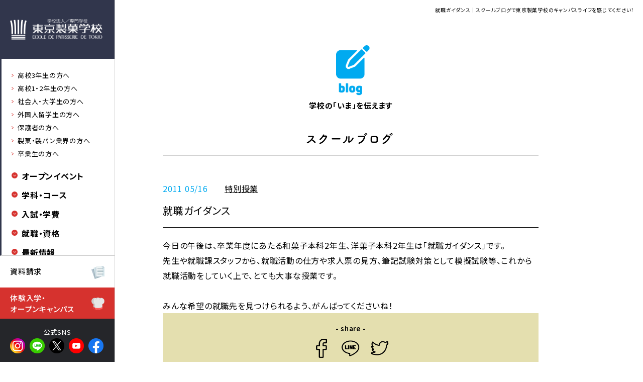

--- FILE ---
content_type: text/html
request_url: https://www.tokyoseika.ac.jp/schoolblog/2011/05/post-278.html
body_size: 33551
content:
<!DOCTYPE html>
<html lang="ja">
<head>
<!-- Google Tag Manager -->
<script>(function(w,d,s,l,i){w[l]=w[l]||[];w[l].push({'gtm.start':
new Date().getTime(),event:'gtm.js'});var f=d.getElementsByTagName(s)[0],
j=d.createElement(s),dl=l!='dataLayer'?'&l='+l:'';j.async=true;j.src=
'https://www.googletagmanager.com/gtm.js?id='+i+dl;f.parentNode.insertBefore(j,f);
})(window,document,'script','dataLayer','GTM-MRLW4HHL');</script>
<!-- End Google Tag Manager -->
<meta charset="UTF-8" />
<title>就職ガイダンス｜東京製菓学校スクールブログ</title>
<meta name="Description" content="就職ガイダンス｜『東京製菓学校スクールブログ』で、実習など授業の雰囲気や先生方や在校生たちのリアルな空気を感じてください。" />
<meta name="Keywords" content="東京製菓学校,授業,学科,実習,アメ細工,コンテスト,コーヒー,セミナー,チョコレート,ドーナツ,バスハイク,バリスタ,パティシエ,パティシエの技術,パン,パンの先生,パンの技術,ピエスモンテ,マジパン細工,マーケティングリサーチ,ラッピング,上生菓子,中種法,交換授業,体験入学,先輩,入学式,初心者,創作研究,卒業式,卒業生向け講習会,和菓子,和菓子の先生,和菓子の技術,在学生｜パン,在学生｜和菓子,在学生｜洋菓子,夜間部,学生祭,実習,小麦粉,就職,就職活動,授業,授業時間,料理,昼間部,材料,比較研究,洋菓子,洋菓子の先生,球技大会,生地づくり,百貨店とのコラボレーション,石窯,研修旅行,紅茶,練習,菓子祭,製パン法,製品,製法,製菓衛生師,製餡,設備,語学,講義,資格,道具,雰囲気,食パン," />

<meta property="og:title" content="就職ガイダンス" />
<meta property="og:type" content="article" />
<meta property="og:description" content="今日の午後は、卒業年度にあたる和菓子本科2年生、洋菓子本科2年生は「就職ガイダンス」です。先生や就職課スタッフから、就職活動の仕方や求人票の見方、筆記試験対策として模擬試験等、これから就職活動をしていく上で、とても大事な授業です。みんな希望の就職先を見つけられるよう、がんばってくださいね！" />
<meta property="og:url" content="https://www.tokyoseika.ac.jp/schoolblog/2011/05/post-278.html" />
<meta property="og:image" content="" />
<meta property="og:site_name" content="製菓専門学校の東京製菓学校はパン・菓子を学べるパティシエの専門学校です" />

<meta name="viewport" content="width=device-width">
<!--20251121-renewal-->
<link rel="preconnect" href="https://fonts.googleapis.com">
<link rel="preconnect" href="https://fonts.gstatic.com" crossorigin>
<link href="https://fonts.googleapis.com/css2?family=Noto+Sans+JP:wght@100..900&family=Shippori+Mincho+B1&display=swap" rel="stylesheet">
<!--/20251121-renewal-->
<link href="https://www.tokyoseika.ac.jp/files/css/html5reset.css" rel="stylesheet">
<link href="https://www.tokyoseika.ac.jp/files/css/common.css?202404001" rel="stylesheet">
<!--<link href="https://www.tokyoseika.ac.jp/css/top.css" rel="stylesheet" type="text/css">-->
<link href="https://www.tokyoseika.ac.jp/files/css/2nd.css" rel="stylesheet" type="text/css">
<link href="/files/css/2nd_legacy.css" rel="stylesheet"><!--2025-renewal-->
<!--[if lt IE 9]>
<script src="js/html5shiv.js"></script>
<![endif]--> 
<script src="https://www.tokyoseika.ac.jp/files/js/scrollreveal.min.js"></script> 
<script src="https://www.tokyoseika.ac.jp/files/js/jquery-3.1.1.min.js"></script> 
<script src="https://www.tokyoseika.ac.jp/files/js/smartRollover.js"></script> 
<script src="https://www.tokyoseika.ac.jp/files/js/jquery.smoothScroll.js"></script> 
<script src="https://www.tokyoseika.ac.jp/files/js/common.js?202404001"></script> 
<!--<script src="https://www.tokyoseika.ac.jp/js/top.js"></script> -->

<!-- Google Tag Manager (noscript) -->
<noscript>
<iframe src="https://www.googletagmanager.com/ns.html?id=GTM-W88R6C"
height="0" width="0" style="display:none;visibility:hidden"></iframe>
</noscript>
<!-- End Google Tag Manager (noscript) -->
<!-- Google Tag Manager -->
<script>(function(w,d,s,l,i){w[l]=w[l]||[];w[l].push({'gtm.start':
new Date().getTime(),event:'gtm.js'});var f=d.getElementsByTagName(s)[0],
j=d.createElement(s),dl=l!='dataLayer'?'&l='+l:'';j.async=true;j.src=
'https://www.googletagmanager.com/gtm.js?id='+i+dl;f.parentNode.insertBefore(j,f);
})(window,document,'script','dataLayer','GTM-W88R6C');</script>
<!-- End Google Tag Manager -->

</head>
<body>
<!-- Google Tag Manager (noscript) -->
<noscript><iframe src="https://www.googletagmanager.com/ns.html?id=GTM-MRLW4HHL"
height="0" width="0" style="display:none;visibility:hidden"></iframe></noscript>
<!-- End Google Tag Manager (noscript) -->
		<h1>就職ガイダンス｜スクールブログで東京製菓学校のキャンパスライフを感じてください！</h1>
<!--20251121-renewal-->
<div id="header" class="sp">
    <div id="logo2"><a href="/index.html"><img src="/files/images/common/logo_sp.png" height="24" alt="学校法人/専門学校 東京製菓学校"/></a></div>
    <div id="navi_sp"><img src="/files/images/common/navi_sp.png" alt="MENU" width="15"/></div>
</div>

<div class="pc" id="global_navi">
    <div id="logo"><a href="https://www.tokyoseika.ac.jp/index.html"><img src="/files/images/common/logo.png" alt="学校法人/専門学校 東京製菓学校" width="369" height="83"/></a></div>
    <div id="logo_mini"><a href="https://www.tokyoseika.ac.jp/index.html"><img src="/files/images/common/logo_mini.png" alt="学校法人/専門学校 東京製菓学校" width="369" height="83"/></a></div>
    <div id="wrap_navi">
    <div class="navi_box">
            <div class="navi_sub" id="navi_person"> <a href="/highschool_3.html">高校3年生の方へ</a> <a href="/highschool_1_2.html">高校1・2年生の方へ</a> <a href="/college.html">社会人・大学生の方へ</a> <a href="/abroad.html">外国人留学生の方へ</a> <a href="/parents.html">保護者の方へ</a> <a href="/professional.html">製菓・製パン業界の方へ</a> <a href="/graduate.html">卒業生の方へ</a> </div>
            <div class="navi_red navi_acd"><strong>オープンイベント</strong></div>
                <ul>
                    <li><a href="/taiken/index.html">体験入学・オープンキャンパス</a></li>
                    <li><a href="/briefing02/index.html">夜間部学校説明会</a></li>
                    <li><a href="/kengaku/index.html">個別相談＆授業見学</a></li>
                    <li><a href="/eventinfo">イベント開催告知・お知らせ</a></li>
                    <li><a href="/eventinfo/report">イベント開催レポート</a></li>
                </ul>
            <div class="navi_red navi_acd"><strong>学科・コース</strong></div>
            <ul>
                <li class="navi_sub_arrow"><strong>洋菓子科</strong>
                <ul>
                    <li><a href="/subject/yogashi_about.html">洋菓子科の概要・特徴</a></li>
                    <li><a href="/subject/yogashi.html">第1部洋菓子本科（昼間部）</a></li>
                    <li><a href="/subject/yogashi2.html">第2部洋菓子専科（夜間部）</a></li>
                    <li><a href="/subject/teacher.html#yo">洋菓子科 教師紹介</a></li>
                </ul>
                </li>
                <li class="navi_sub_arrow"><strong>和菓子科</strong>
                <ul>
                    <li><a href="/subject/wagashi_about.html">和菓子科の概要・特徴</a></li>
                    <li><a href="/subject/wagashi.html">第1部和菓子本科（昼間部）</a></li>
                    <li><a href="/subject/wagashi2.html">第2部和菓子専科（夜間部）</a></li>
                    <li><a href="/subject/teacher.html#wa">和菓子科 教師紹介</a></li>
                </ul>
                </li>
                 <li class="navi_sub_arrow"><strong>パン科</strong>
                <ul>
                    <li><a href="/subject/pan_about.html">パン科の概要・特徴</a></li>
                    <li><a href="/subject/pan.html">第1部パン本科（昼間部）</a></li>
                    <li><a href="/subject/pan2.html">第2部パン専科（夜間部）</a></li><!--2025-0715-->
                    <li><a href="/subject/teacher.html#pan">パン科 教師紹介</a></li><!--2025-0715-->
                </ul>
                </li>
                 <li class="navi_sub_arrow"><strong>キャリアスクール[夜間部]</strong>
                <ul>
                    <li><a href="/careerschool/index.html" target="_blank">もうひとつの東京製菓学校</a></li>
                    <li><a href="https://www.tokyo-nightschool.com/" target="_blank">はたらきながら学ぶ</a></li>
                </ul>
                </li><li><a href="/facility/index.html">施設・設備</a></li>
            </ul>
            <div class="navi_red navi_acd"><strong>⼊試・学費</strong></div>
                <ul>
                    <li><a href="/point/index.html">募集要項</a></li>
                    <li><a href="/point/point3.html">学費・奨学⾦・学⽣寮など</a></li>
                    <li><a href="/point/point2.html">留学生 募集要項</a></li>
                </ul>
            <div class="navi_red navi_acd"><strong>就職・資格</strong></div>
                <ul>
                    <li><a href="/recruit.html">就職実績</a></li>
                    <li><a href="/recruit/followup.html">資格＆卒業後のフォローアップ</a></li>
                    <li><a href="/messages/">卒業生紹介「OB/OGの風景」</a></li>
                    <li><a href="/artisan/index.html" target="_blank">Artisan | 若き職人たちの現在地</a></li>
                </ul>
            <div class="navi_red navi_acd"><strong>最新情報</strong></div>
                <ul>
                    <li><a href="/schoolblog">スクールブログ</a></li>
                    <li><a href="/news/column">スイーツトピックス</a></li>
                    <li><a href="/news/news">お知らせ</a></li>
                </ul>
            <div class="navi_red navi_acd"><strong>動画</strong></div>
                <ul>
                    <li><a href="/beyond-s/#p" target="_blank">「PRESENCE」</a></li>
                    <li><a href="/beyond-s/#b" target="_blank">「beyond S」</a></li>
                    <li><a href="/kengaku/tanken.html">「見てみよう！プロの技」</a></li>
                </ul>
            <div class="navi_red navi_acd"><strong>その他コンテンツ</strong></div>
                <ul>
                    <li><a href="/summary.html">教育理念と歴史・沿革</a></li>
                    <li><a href="/evaluation/index.html">学校情報</a></li>
                    <li><a href="/policy/index.html">3つのポリシー</a></li>
                    <li><a href="/sdgs/index.html">SDGsへの取り組み</a></li>
                    <li><a href="/qabbs">よくあるご質問</a></li>
                    <li><a href="/link/">リンク集</a></li>
                    <li><a href="/club.html">スイートキッチンクラブ</a></li>
                    <li><a href="https://www.tokyoseika.ac.jp/kashinoki/users/login" target="_blank">卒業⽣専⽤サイト「かしの⽊」</a></li>
                </ul>

            <div class="navi_red"><strong><a href="https://www.school-go.info/151ieen/tokyoseika/form.php?fno=1&fsno=1&openExternalBrowser=1">資料請求</a></strong></div>
            <div class="navi_red"><strong><a href="/form/contact.php">お問い合わせ</a></strong></div>
            <div class="navi_red"><strong><a href="/access.html">アクセス</a></strong></div>
        </div>
    </div>
    <div id="wrao_navi_mini"><img src="/files/images/common/navi_hamburger.png" alt="" width="87" height="89" id="navi_mini_btn"/></div>
    <a href="https://www.school-go.info/151ieen/tokyoseika/form.php?fno=1&fsno=1&openExternalBrowser=1" class="navi_btn"><div class="navi_request">資料請求<img class="navi_btn_icon" src="/files/images/common/navi_req_icon.png" width="52" height="51" alt=""/></div></a>
    <a href="https://www.school-go.info/151ieen/tokyoseika/form.php?fno=1&fsno=1&openExternalBrowser=1" class="navi_btn"><div class="navi_request_mini"><img src="/files/images/common/navi_req_icon.png" width="52" height="51" alt=""/><br>資料請求</div></a><!--2025-0722--><!--2025-0724-->
    <a href="/taiken/junction.html" class="navi_btn"><div class="navi_taiken">体験入学・<br>オープンキャンパス<img src="/files/images/common/navi_taiken_icon.png" alt="" width="46" height="42" class="navi_btn_icon" border="0"/></div></a>
    <a href="/taiken/junction.html" class="navi_btn"><div class="navi_taiken_mini"><img src="/files/images/common/navi_taiken_icon.png" width="52" height="51" alt=""/><br>
        <div style="line-height: 15px">体験入学・<br>オープンキャンパス</div><!--2025-0722-->
    </div></a>
    <div class="navi_sns"><div id="sns_title">公式SNS</div><a href="https://www.instagram.com/tokyoseika/" target="_blank"><img src="/files/images/common/sns_insta.png" width="60" height="60" alt=""/></a><a href="https://page.line.me/487lcryc?oat__id=3676961&openQrModal=true" target="_blank"><img src="/files/images/common/sns_line.png" width="60" height="60" alt=""/></a><a href="https://x.com/tokyoseika" target="_blank"><img src="/files/images/common/sns_x.png" width="60" height="60" alt=""/></a><a href="https://www.youtube.com/@tokyoseika" target="_blank"><img src="/files/images/common/sns_youtube.png" width="60" height="60" alt=""/></a><a href="https://www.facebook.com/東京製菓学校-388200464537634/" target="_blank"><img src="/files/images/common/sns_fb.png" width="60" height="60" alt=""/></a></div><!--2025-0715-->
</div>
<div class="sp" id="menu_sp">
    <div id="wrap_menu_sp">
        <div id="close"><img src="/files/images/common/navi_close.png" width="11" height="11" alt=""/></div>
        <div class="navi_box">
            <div class="navi_sub" id="navi_person"> <a href="/highschool_3.html">高校3年生の方へ</a> <a href="/highschool_1_2.html">高校1・2年生の方へ</a> <a href="/college.html">社会人・大学生の方へ</a> <a href="/abroad.html">外国人留学生の方へ</a> <a href="/parents.html">保護者の方へ</a> <a href="/professional.html">製菓・製パン業界の方へ</a> <a href="/graduate.html">卒業生の方へ</a> </div>
             <div class="navi_red navi_acd open"><strong>オープンイベント</strong></div>
                <ul class="open">
                    <li><a href="/taiken/index.html">体験入学・オープンキャンパス</a></li>
                    <li><a href="/briefing02/index.html">夜間部学校説明会</a></li>
                    <li><a href="/kengaku/index.html">個別相談＆授業見学</a></li>
                    <li><a href="/eventinfo">イベント開催告知・お知らせ</a></li>
                    <li><a href="/eventinfo/report">イベント開催レポート</a></li>
                </ul>
           <div class="navi_red navi_acd"><strong>学科・コース</strong></div>
            <ul>
                <li class="navi_sub_arrow"><strong>洋菓子科</strong>
                <ul>
                    <li><a href="/subject/yogashi_about.html">洋菓子科の概要・特徴</a></li>
                    <li><a href="/subject/yogashi.html">第1部洋菓子本科（昼間部）</a></li>
                    <li><a href="/subject/yogashi2.html">第2部洋菓子専科（夜間部）</a></li>
                    <li><a href="/subject/teacher.html#yo">洋菓子科 教師紹介</a></li>
                </ul>
                </li>
                <li class="navi_sub_arrow"><strong>和菓子科</strong>
                <ul>
                    <li><a href="/subject/wagashi_about.html">和菓子科の概要・特徴</a></li>
                    <li><a href="/subject/wagashi.html">第1部和菓子本科（昼間部）</a></li>
                    <li><a href="/subject/wagashi2.html">第2部和菓子専科（夜間部）</a></li>
                    <li><a href="/subject/teacher.html#wa">和菓子科 教師紹介</a></li>
                </ul>
                </li>
                 <li class="navi_sub_arrow"><strong>パン科</strong>
                <ul>
                    <li><a href="/subject/pan_about.html">パン科の概要・特徴</a></li>
                    <li><a href="/subject/pan.html">第1部パン本科（昼間部）</a></li>
                    <li><a href="/subject/pan2.html">第2部パン専科（夜間部）</a></li><!--2025-0715-->
                    <li><a href="/subject/teacher.html#pan">パン科 教師紹介</a></li><!--2025-0715-->
                </ul>
                </li>
                 <li class="navi_sub_arrow"><strong>キャリアスクール[夜間部]</strong>
                <ul>
                    <li><a href="/careerschool/index.html" target="_blank">もうひとつの東京製菓学校</a></li>
                    <li><a href="https://www.tokyo-nightschool.com/" target="_blank">はたらきながら学ぶ</a></li>
                </ul>
                </li><li><a href="/facility/index.html">施設・設備</a></li><!--2025-0722-->
            </ul>
            <div class="navi_red navi_acd"><strong>⼊試・学費</strong></div>
                <ul>
                    <li><a href="/point/index.html">募集要項</a></li>
                    <li><a href="/point/point3.html">学費・奨学⾦・学⽣寮など</a></li>
                    <li><a href="/point/point2.html">留学生 募集要項</a></li>
                </ul>
            <div class="navi_red navi_acd"><strong>就職・しごと</strong></div>
                <ul>
                    <li><a href="/recruit.html">就職実績</a></li>
                    <li><a href="/recruit/followup.html">資格＆卒業後のフォローアップ</a></li>
                    <li><a href="/messages/">卒業生紹介「OB/OGの風景」</a></li>
                    <li><a href="/artisan/index.html" target="_blank">Artisan | 若き職人たちの現在地</a></li>
                </ul>
            <div class="navi_red navi_acd"><strong>最新情報</strong></div>
                <ul>
                    <li><a href="/schoolblog">スクールブログ</a></li>
                    <li><a href="/news/column">スイーツトピックス</a></li>
                    <li><a href="/news/news">お知らせ</a></li>
                </ul>
            <div class="navi_red navi_acd"><strong>動画</strong></div>
                <ul>
                    <li><a href="/beyond-s/#p" target="_blank">「PRESENCE」</a></li>
                    <li><a href="/beyond-s/#b" target="_blank">「beyond S」</a></li>
                    <li><a href="/kengaku/tanken.html">「見てみよう！プロの技」</a></li>
                    <li><a href="/access.html">アクセス</a></li>
                </ul>
            <div class="navi_red navi_acd"><strong>その他コンテンツ</strong></div>
                <ul>
                    <li><a href="/summary.html">教育理念と歴史・沿革</a></li>
                    <li><a href="/evaluation/index.html">学校情報</a></li>
                    <li><a href="/policy/index.html">3つのポリシー</a></li>
                    <li><a href="/sdgs/index.html">SDGsへの取り組み</a></li>
                    <li><a href="/qabbs">よくあるご質問</a></li>
                    <li><a href="/link/">リンク集</a></li>
                    <li><a href="/club.html">スイートキッチンクラブ</a></li>
                    <li><a href="https://www.tokyoseika.ac.jp/kashinoki/users/login" target="_blank">卒業⽣専⽤サイト「かしの⽊」</a></li>
                </ul>

            <div class="navi_red"><strong><a href="https://www.school-go.info/151ieen/tokyoseika/form.php?fno=1&fsno=1&openExternalBrowser=1">資料請求</a></strong></div>
            <div class="navi_red"><strong><a href="/form/contact.php">お問い合わせ</a></strong></div>
            <div class="navi_red"><strong><a href="/access.html">アクセス</a></strong></div>
        </div>
        <div id="navi_sns"><a href="https://www.instagram.com/tokyoseika/" target="_blank"><img src="/files/images/common/sns_insta.png" width="60" height="60" alt=""/></a><a href="https://page.line.me/487lcryc?oat__id=3676961&openQrModal=true" target="_blank"><img src="/files/images/common/sns_line.png" width="60" height="60" alt=""/></a><a href="https://x.com/tokyoseika" target="_blank"><img src="/files/images/common/sns_x.png" width="60" height="60" alt=""/></a><a href="https://www.youtube.com/@tokyoseika" target="_blank"><img src="/files/images/common/sns_youtube.png" width="60" height="60" alt=""/></a><a href="https://www.facebook.com/東京製菓学校-388200464537634/" target="_blank"><img src="/files/images/common/sns_fb.png" width="60" height="60" alt=""/></a></div><!--2025-0715-->
    </div>
</div>
<!--/20251121-renewal-->


<!-- contents -->
<div class="wrap">
		<div class="wrap_2nd">
				<div class="wrap_head_icon btm02"><img src="https://www.tokyoseika.ac.jp/files/images/mt/icon_catego_blog_2nd.png" alt="東京製菓学校スクールブログ"/><br>
				<span class="navi_jp left02">学校の「いま」を伝えます</span></div>
				<div class="wrap_head">
						<h2 class="webfont-bold right02"> スクールブログ</h2>
				</div>
		</div>

		<div class="wrap_2nd" id="a01">
				<div class="text">

						<div class="detail_date color_blog">
                        2011 05/16　　<a href="https://www.tokyoseika.ac.jp/schoolblog/02special/#000565">特別授業</a>
                         </div>
                        <div class="detail_title">就職ガイダンス</div>
						<div class="detail_body">
                        
                        
        
                         今日の午後は、卒業年度にあたる和菓子本科2年生、洋菓子本科2年生は「就職ガイダンス」です。<br />先生や就職課スタッフから、就職活動の仕方や求人票の見方、筆記試験対策として模擬試験等、これから就職活動をしていく上で、とても大事な授業です。<br /><br />みんな希望の就職先を見つけられるよう、がんばってくださいね！
                        </div>
				</div>

        <div class="btn_sns">- share -<br>
	<a href="https://www.facebook.com/sharer/sharer.php?u=https://www.tokyoseika.ac.jp/schoolblog/2011/05/post-278.html" target="_blank"><img src="/files/images/mt/sns_fb.png" width="65" height="65" alt=""/></a><a href="https://social-plugins.line.me/lineit/share?url=https://www.tokyoseika.ac.jp/schoolblog/2011/05/post-278.html" target="_blank"><img src="/files/images/mt/sns_line.png" width="65" height="65" alt=""/></a><a href="https://twitter.com/share?text=就職ガイダンス&url=https://www.tokyoseika.ac.jp/schoolblog/2011/05/post-278.html&hashtags=#東京製菓学校" target="_blank"><img src="/files/images/mt/sns_twitter.png" width="65" height="65" alt=""/></a>
</div>
        
				<div class="pager detail">
						<ul class="pagination">

								<li class="pre detail"><a rel="prev" href="https://www.tokyoseika.ac.jp/schoolblog/2011/05/post-276.html"><span>« 前の記事へ</span></a></li>


								<li class="next detail"><a rel="next" href="https://www.tokyoseika.ac.jp/schoolblog/2011/05/post-279.html"><span>次の記事へ »</span></a></li>
                        
						</ul>
				</div>

        <div id="btn_wrap"><a href="https://www.tokyoseika.ac.jp/schoolblog/02special/" class="btn">インデックスに戻る</a></div>
                                



      </div>
</div>
<!-- /contents -->

<!--20251121-renewal-->
<div class="wrap" id="footer_banner">
    <div class="wrap_banner"><a href="/bnr/bnr01.html" class="imgWrap"><img src="/files/images/banner/bnr01.png" alt=""/></a><a href="/bnr/bnr02.html" class="imgWrap"><img src="/files/images/banner/bnr02.png" alt=""/></a><a href="/bnr/bnr03.html" target="_blank" class="imgWrap"><img src="/files/images/banner/bnr03.png" alt=""/></a><a href="/bnr/bnr04.html" class="imgWrap"><img src="/files/images/banner/bnr04.png" alt=""/></a></div>
</div>
    
    

<div class="btn_sns">公式SNS　<a href="https://www.instagram.com/tokyoseika/" target="_blank"><img src="/files/images/common/sns_insta.png" width="60" height="60" alt=""/></a><a href="https://page.line.me/487lcryc?oat__id=3676961&openQrModal=true" target="_blank"><img src="/files/images/common/sns_line.png" width="60" height="60" alt=""/></a><a href="https://x.com/tokyoseika" target="_blank"><img src="/files/images/common/sns_x.png" width="60" height="60" alt=""/></a><a href="https://www.youtube.com/@tokyoseika" target="_blank"><img src="/files/images/common/sns_youtube.png" width="60" height="60" alt=""/></a><a href="https://www.facebook.com/東京製菓学校-388200464537634/" target="_blank"><img style="margin-right: 0px" src="/files/images/common/sns_fb.png" width="60" height="60" alt=""/></a></div>

<div class="pc" id="footer">
    <div id="footer_flex">
        <div class="f_navi" id="first_column" style="border-right: 1px solid #5c5c5f"><img style="margin-bottom: 30px" src="/files/images/common/logo.png" alt="" width="184" height="42"/><br>
            学校法人 東京綜合食品学園<br><!--2025-0722-->
            専門学校 東京製菓学校<br><!--2025-0722-->
            <br>
            〒169-0075<br>
            東京都新宿区高田馬場1-14-1<br>
            TEL:<a href="tel:03-3200-7171">03-3200-7171</a><br>
            FAX:<a href="tel:03-3200-2627">03-3200-2627</a><br>
            フリーダイヤル:<a href="tel:0120-80-7172">0120-80-7172</a><br><!--2025-0715-->
            <div id="copyright">Copyright c ECOLE DE PATISSERIE DE TOKIO<br>
All Rights Reserved.</div>
        </div>
        <div class="f_navi"><strong>学科・コース</strong><br>
            洋菓子<br>
            <div class="footer_sublink">
                <a href="/subject/yogashi_about.html">洋菓子科の概要・特徴</a><br>
                <a href="/subject/yogashi.html">第1部洋菓子本科（昼間部）</a><br>
                <a href="/subject/yogashi2.html">第2部洋菓子専科（夜間部）</a><br>
                <a href="/subject/teacher.html#yo">洋菓子科 教師紹介</a></div>
            和菓子<br>
            <div class="footer_sublink">
                <a href="/subject/wagashi_about.html">和菓子科の概要・特徴</a><br>
                <a href="/subject/wagashi.html">第1部和菓子本科（昼間部）</a><br>
                <a href="/subject/wagashi2.html">第2部和菓子専科（夜間部）</a><br>
                <a href="/subject/teacher.html#wa">和菓子科 教師紹介</a></div>
            パン<br>
            <div class="footer_sublink">
                <a href="/subject/pan_about.html">パン科の概要・特徴</a><br>
                <a href="/subject/pan.html">第1部パン本科（昼間部）</a><br>
                <a href="/subject/pan2.html">第2部パン専科（夜間部）</a><br>
                <a href="/subject/teacher.html#pan">パン科 教師紹介</a></div>
            <br>
            <strong>キャリアスクール[夜間部]</strong><br>
            <div class="footer_sublink"><a href="/careerschool/index.html" target="_blank" class="link_ext">もうひとつの東京製菓学校</a><br>
                <a href="http://www.tokyo-nightschool.com/" target="_blank" class="link_ext">はたらきながら学ぶ</a><br><br>
                <a href="/facility/index.html">施設・設備</a></div>
        </div>
        <div class="f_navi"><strong>⼊試・学費</strong><br>
            <div class="footer_sublink">
                <a href="/point/index.html">募集要項</a><br>
                <a href="/point/point3.html">学費・奨学⾦・学⽣寮など</a><br>
                <a href="/point/point2.html">留学生 募集要項</a></div>
            <br>
            <strong>就職・資格</strong><br>
            <div class="footer_sublink">
                <a href="/recruit.html">就職実績</a><br>
                <a href="/recruit/followup.html">資格＆卒業後のフォローアップ</a><br>
                <a href="/messages/">卒業生紹介「OB/OGの風景」</a> <br>
                <a href="/artisan/index.html" target="_blank" class="link_ext">Artisan | 若き職人たちの現在地</a></div>
            <br>
            <strong>オープンイベント</strong><br>
            <div class="footer_sublink">
                <a href="/taiken/index.html" >体験入学・オープンキャンパス</a><br>
                <a href="/briefing02/index.html">夜間部学校説明会</a><br>
                <a href="/kengaku/index.html" >個別相談＆授業見学</a><br>
                <a href="/eventinfo">イベント開催告知・お知らせ</a><br>
                <a href="/eventinfo/report">イベント開催レポート</a></div>
            <br>
            <strong>最新情報</strong><br>
            <div class="footer_sublink">
                <a href="/schoolblog">スクールブログ</a><br>
                <a href="/news/column">スイーツトピックス</a><br>
                <a href="/news/news">お知らせ</a></div>
            <br>
        </div>
       <div class="f_navi"><strong>動画</strong><br>
            <div class="footer_sublink">
                <a href="/beyond-s/#p" target="_blank" class="link_ext">「PRESENCE」</a><br>
                <a href="/beyond-s/#b" target="_blank" class="link_ext">「beyond S」</a><br>
                <a href="/kengaku/tanken.html">「見てみよう！プロの技」</a><br>
             </div>
             <br>
           <strong>その他コンテンツ</strong><br>
            <div class="footer_sublink">
                <a href="/summary.html">教育理念と歴史・沿革</a><br>
                <a href="/evaluation/index.html" >学校情報</a><br>
                <a href="/policy/index.html">3つのポリシー</a><br>
                <a href="/sdgs/index.html">SDGsへの取り組み</a><br>
                <a href="/qabbs">よくあるご質問</a><br>
                <a href="/link">リンク集</a><br><br>
                <a href="/club.html">スイートキッチンクラブ<br><img src="/files/images/common/banner_skc.png" width="180" alt=""/></a><br><br>
                <a href="https://www.tokyoseika.ac.jp/kashinoki/users/login" target="_blank">卒業⽣専⽤サイト「かしの⽊」<br><img src="/files/images/common/banner_kashinoki.jpg" width="180" alt=""/></a>
            </div>
            <br>
           <strong><a href="https://www.school-go.info/151ieen/tokyoseika/form.php?fno=1&fsno=1&openExternalBrowser=1">資料請求</a></strong><br>
           <strong><a href="/form/contact.php" target="_blank">お問い合わせ</a></strong><br>
           <strong><a href="/access.html">アクセス</a></strong><br>
            <br>
            </div>
    </div>
</div>
<div class="sp" id="footer">
        <div class="f_navi" id="first_column"><span class="f_navi" ><img style="margin-bottom: 15px; width: 155px; height: auto" src="/files/images/common/logo.png" alt="" width="184" height="42"/></span><br>
            学校法人 東京綜合食品学園<br><!--2025-0722-->
            専門学校 東京製菓学校<br><!--2025-0722-->
            <br>
            〒169-0075 東京都新宿区高田馬場1-14-1<br>
            <div>TEL:<a href="tel:03-3200-7171">03-3200-7171</a>　FAX:<a href="tel:03-3200-2627">03-3200-2627</a>　<br>
            フリーダイヤル:<a href="tel:0120-80-7172">0120-80-7172</a></div><!--2025-0715-->
            <div id="banner_extra"><a href="/club.html"><img src="/files/images/common/banner_skc.png" width="180" alt=""/></a><a href="https://www.tokyoseika.ac.jp/kashinoki/users/login" target="_blank"><img src="/files/images/common/banner_kashinoki.jpg" alt=""/></a></a></div>
            <div id="copyright">Copyright c ECOLE DE PATISSERIE DE TOKIO All Rights Reserved.</div>
        </div>

</div>
<div id="btn_ptt"><img src="/files/images/common/btn_ptt.png" alt="ページトップへ"/></div>
<div id="btn_footer" class="sp">
    <a href="https://www.school-go.info/151ieen/tokyoseika/form.php?fno=1&fsno=1&openExternalBrowser=1">
    <div id="footer_btn_request">資料請求申込</div></a>
    <a href="/taiken/junction.html">
    <div id="footer_btn_taiken">体験入学申込</div></a>
</div>
<!--/20251121-renewal-->

<script type="text/javascript">
  (function () {
    var tagjs = document.createElement("script");
    var s = document.getElementsByTagName("script")[0];
    tagjs.async = true;
    tagjs.src = "//s.yjtag.jp/tag.js#site=6EiwPQ8";
    s.parentNode.insertBefore(tagjs, s);
  }());
</script>
<noscript>
<iframe src="//b.yjtag.jp/iframe?c=6EiwPQ8" width="1" height="1" frameborder="0" scrolling="no" marginheight="0" marginwidth="0"></iframe>
</noscript>
<script src="https://www.tokyoseika.ac.jp/files/js/scrollreveal_sets.js"></script>

</body>
</html>


--- FILE ---
content_type: text/css
request_url: https://www.tokyoseika.ac.jp/files/css/common.css?202404001
body_size: 28216
content:
body {
    animation: fadeIn .5s ease 0s 1 normal;
    -webkit-animation: fadeIn .5s ease 0s 1 normal;
}
@keyframes fadeIn {
    0% {
        opacity: 0
    }
    100% {
        opacity: 1
    }
}
@-webkit-keyframes fadeIn {
    0% {
        opacity: 0
    }
    100% {
        opacity: 1
    }
}
body {
    font-family: "Noto Sans JP", sans-serif;
    font-optical-sizing: auto;
    font-weight: 400;
    font-style: normal;
    font-feature-settings: "palt";
    /*font-family: -apple-system, BlinkMacSystemFont, Roboto, "Segoe UI", "Helvetica Neue", HelveticaNeue, "游ゴシック体", YuGothic, "游ゴシック Medium", "Yu Gothic Medium", "游ゴシック", "Yu Gothic", Verdana, "メイリオ", Meiryo, sans-serif;*/
    font-size: 15px;
    line-height: 1.9;
    color: #000000;
    width: calc(100% - 116px);
    min-width: 1158px;
    letter-spacing: 0.05em;
    /*letter-spacing: -0.2px;*/
    margin-left: 116px;/*231px;*/
    background-color: #f3f2e8;
    transition: all 0.3s ease-in-out;
    /*transition: margin-left .3s;*/
    /*overflow-x: hidden;*/
}
body.mini {
    /*width: calc(100% - 116px);*/
    margin-left: 116px;
    overflow-x: auto;
}

b, strong, .bold {
    /*font-family: -apple-system, BlinkMacSystemFont, Roboto, "Segoe UI semibold", "Helvetica Neue", HelveticaNeue, "游ゴシック体", YuGothic, "游ゴシック", "Yu Gothic", "Segoe UI", Verdana, "メイリオ", Meiryo, sans-serif;*/
    font-weight: bold;
}
.webfont {
    font-family: fot-tsukuardgothic-std, sans-serif;
    font-weight: 400;
    font-style: normal;
    font-feature-settings: "palt";
}
.webfont-bold {
    font-family: fot-tsukuardgothic-std, sans-serif;
    font-weight: 700;
    font-style: normal;
    font-feature-settings: "palt";
}
.webfont-eng {
    font-family: angie-sans, sans-serif;
    font-weight: 600;
    font-style: normal;
}
input, select, textarea {
    font-family: Arial, “ＭＳ Ｐゴシック”, sans-serif;
    margin: 0px;
    padding: 0px;
    border: 1px solid #C5C5C5;
    vertical-align: bottom;
}
a {
    color: #000000;
    text-decoration: underline;
    outline: none;
    transition: .3s;
}
a:hover {
    /* [disabled]color: #828282; */
    text-decoration: none;
}
a img {
    outline: none;
    transition: .3s;
}
a img:hover {
    filter: brightness(110%);
}
li {
    list-style: none;
}
.float_clear {
    display: block;
    clear: both;
    visibility: hidden;
    height: auto;
    height: auto;
}
.alpha a:hover img {
    opacity: 0.85;
    filter: alpha(opacity=85);
    -ms-filter: "alpha(opacity=85)";
}
.wf-sawarabimincho {
    font-family: "Sawarabi Mincho";
    letter-spacing: 0.16em;
}
h1 {
    font-size: 10px;
    line-height: 40px;
    font-weight: normal;
    overflow: hidden;
    text-overflow: ellipsis;
    white-space: nowrap;
    text-align: right;    /*margin-left: 123px;*/
    padding-left: 18px;
    padding-right: 18px;
}

.wrap {
    width: 1000px;
    /* [disabled]padding-top: 100px; */
    /* [disabled]padding-bottom: 100px; */
    margin-left: auto;
    margin-right: auto;
}
#btn_ptt {
    position: fixed;
    cursor: pointer;
    right: 50px;
    bottom: 0px;
    z-index: 100;
}
.title_head {
    width: 197px;
    height: 197px;
    margin-right: auto;
    margin-left: auto;
    background-color: #c13433;
    opacity: 0.8;
    border-radius: 100px;
    margin-bottom: 30px;
}
.title_head .navi_box {
    padding-top: 69px;
}
.title_head .navi_box .navi_red {
    color: rgba(255, 255, 255, 1.00);
    font-size: 20px;
    margin-bottom: 5px;
}
.title_head .navi_box .navi_ber {
    background-color: rgba(255, 255, 255, 1.00);
    margin-bottom: 5px;
}
.title_head .navi_box .navi_jp {
    color: rgba(255, 255, 255, 1.00);
    font-size: 14px;
}
.lead {
    font-size: 16px;
    margin-bottom: 50px;
    /* [disabled]letter-spacing: 0.1em; */
    padding-left: 40px;
    padding-top: 34px;
    padding-right: 40px;
    padding-bottom: 34px;
    border: 24px solid #F5CDE0;
    color: #C14480;
}
.lead2 {
    text-align: center;
    font-size: 36px;
    color: #c13433;
    margin-bottom: 20px;
    line-height: 160%;
    /* [disabled]letter-spacing: 0.1em; */
    /* [disabled]font-weight: bold; */
    margin-top: 60px;
    max-width: 720px;
    margin-left: auto;
    margin-right: auto;
}
.text {
    margin-left: auto;
    margin-right: auto;
    /* [disabled]max-width: 900px; */
    font-size: 16px;
}
.text ol li {
    margin-left: 30px;
    list-style-type: decimal;
    margin-bottom: 10px;
    line-height: 150%;
}
.align_right {
    text-align: right;
}
.align_center {
    text-align: center;
}
.align_left {
    text-align: left;
}
#footer {
    background-color: #25262a;
    position: relative;
    padding-top: 80px;
    padding-bottom: 80px;
    clear: none;
}
#footer .f_navi#first_column  {
    padding-right: 40px;
    font-size: 14px;
}
#footer .f_navi span {
    color: #FFFFFF;
}
#footer a {
    padding-bottom: 0px;
    padding-top: 0px;
    color: #FFFFFF;
    text-decoration: none;
}
#footer a:hover {
    text-decoration: underline;
}
#footer_flex {
    display: flex;
    flex-diretion: row;
    justify-content: space-between;
    margin-left: auto;
    margin-right: auto;
    max-width: 1040px;
    font-size: 12px;
    color: #FFFFFF;
}
#footer_flex strong {
    font-size: 16px;
    color: #FFFFFF;
    background-image: none;
    margin-left: 0px;
}
#footer_flex strong a {
    color: #FFFFFF;
    padding-left: 0px;
    background-image: none;
}
#footer_flex a:hover {
    /* [disabled]color: #FFFF00; */
}
#footer_flex #facebook {}
.btn_sns {
    text-align: center;
    font-size: 13px;
    line-height: 38px;
    white-space: nowrap;
    background-color: #e4dfaf;
    padding-top: 12px;
    padding-bottom: 12px;
    font-weight: 600;
}
.btn_sns img {
    width: 38px;
    height: auto;
    margin-left: 10px;
    margin-right: 10px;
    vertical-align: middle;
}
#copyright {
    color: #FFFFFF;
    font-size: 10px;
    line-height: 1.7;
    margin-top: 20px;
}
.sp {
    display: none;
}
.btn_index {
    border-radius: 4px;
    background-color: #FDFDFD;
    text-align: left;
    width: 300px;
    padding-left: 28px;
    padding-right: 28px;
    padding-top: 22px;
    padding-bottom: 22px;
    background-image: url(../images/top/icon_arrow_subject.png);
    background-repeat: no-repeat;
    background-position: right 20px center;
    background-size: 34px auto;
    /* [disabled]float: left; */
    margin-right: 20px;
    display: inline-block;/*    background-image: url(../images/common/icon_arrow.png);
    background-repeat: no-repeat;
    background-position: left center;
    background-size: 10px auto;
    padding-left: 28px;
    font-size: 15px;
    border-width: 2px;
    border-style: solid;
    padding-top: 10px;
    padding-bottom: 10px;
    display: inline-block;
    padding-right: 28px;
    margin-left: 10px;
    margin-right: 10px;
    margin-top: 10px;
    margin-bottom: 10px;
    letter-spacing: 0.05em;
    min-width: 215px;
*/
    font-size: 16px;
}
.btn_index strong {
    display: block;
    font-size: 12px;
    line-height: normal;
    letter-spacing: 0px;
    color: #d6322e;
    /* [disabled]font-weight: normal; */
    width: 110px;
    white-space: nowrap;
    margin-top: 2px;
}
#btn_ptt img {
    width: auto;
    height: 64px;
}
.wrap_head_icon {
    text-align: center;
    font-weight: bold;
    margin-bottom: 30px;
}
.wrap_head_icon img {
    margin-bottom: 6px;
    width: 100px;
    height: auto;
}
.imgWrap {
    overflow: hidden; /*拡大時にはみ出た部分を隠す*/
    /* [disabled]width: 320px; */ /*画像の幅*/
    /* [disabled]height: 50px; */ /*画像の高さ*/
}
.imgWrap img {
    display: block;
    transition-duration: 0.3s; /*変化に掛かる時間*/
}
.imgWrap img:hover {
    transform: scale(1.1); /*画像の拡大率*/
    transition-duration: 0.3s; /*変化に掛かる時間*/
}
/*申込ボタン*/
.btn_form {
    max-width: 460px;
    margin-left: auto;
    margin-right: auto;
    color: #FFFFFF;
    background-color: #f08336;
    text-align: center;
    padding-top: 20px;
    padding-bottom: 20px;
    padding-left: 25px;
    padding-right: 25px;
    /* [disabled]margin-bottom: 50px; */
    display: block;
    font-size: 20px;
}
.wrap .wrap_2nd a.btn_form {
    color: #FFFFFF;
    text-decoration: none;
}
a.btn_form:hover {
    background-color: #F09D35;
}
.youtube {
    position: relative;
    width: 100%;
    padding-top: 56.25%;
    margin-bottom: 50px;
}
.youtube iframe {
    position: absolute;
    top: 0;
    right: 0;
    width: 100% !important;
    height: 100% !important;
}






/*2025*/

#global_navi {
    width: 228px;
    transition: all 0.3s ease-in-out;
    position: fixed;
    top: 0px;
    left: 0px;
    margin-top: 0px;
    margin-left: 0px;
    z-index: 99999;
    background-color: #FFFFFF;
    font-size: 12px;
    border-right: 1px solid #d3d3d3;
    height: 100vh;
}
#global_navi a {
    text-decoration: none;
}
#global_navi a:hover {
    text-decoration: underline;
}
#global_navi a.navi_btn:hover {
    text-decoration: none;
}


#global_navi #logo {
    background-color: #31364c;
    padding-top: 38px;
    padding-left: 20px;
    padding-bottom: 38px;
}
#global_navi #logo_mini {
    background-color: #31364c;
    padding-top: 38px;
    padding-bottom: 38px;
    text-align: center;
    display: none;
}
#global_navi.mini #logo_mini {
    display: block;
    padding-left: 111px;
}
#global_navi #logo img {
    width: 184px;
    height: auto;
}
#global_navi #logo_mini img {
    width: 33px;
    height: auto;
}
/*#global_navi ul li a {
    display: block;
    background-image: url(../images/common/navi_arrow_01.png);
    background-position: left 50%;
    background-size: 4px auto;
    padding-left: 15px;
    background-repeat: no-repeat;
    font-size: 12px;
    line-height: 28px;
    text-decoration: none;
}*/
#global_navi #wrap_navi, #global_navi #wrao_navi_mini {
    padding-left: 20px;
    padding-right: 20px;
    padding-bottom: 20px;
    padding-top: 20px;
    border-left: 3px solid #31364c;
    border-bottom: 2px solid #D3D3D3;
    border-right-width: 0px;
}
#global_navi #wrap_navi {
    height: calc( 100vh - 370px);
    overflow-y: auto;
}

#global_navi #wrao_navi_mini {
    height: calc( 100vh - 465px);
    min-height: 110px;
    position: relative;
    padding-top: 0px;
    padding-right: 0px;
    padding-bottom: 0px;
    padding-left: 0px;
    display: none;
}
#global_navi #wrao_navi_mini img {
    width: 44px;
    height: auto;
    position: absolute;
    top: calc( 50% - 22px);
    right: 36px;
    cursor: pointer;
}
#global_navi .navi_catego {
    margin-top: 10px;
    margin-bottom: 10px;
    position: relative;
    font-weight: 500;
    padding-left: 24px;
    font-size: 15px;
}
#global_navi .navi_catego .navi_arrow {
    display: block;
    position: absolute;
    top: 7px;
    left: 0px;
}
#global_navi .navi_catego_sub {
    line-height: 26px;
}
#global_navi .navi_catego_sub span {
    font-size: 13px;
    font-weight: 500;
}
#global_navi .navi_request, #global_navi .navi_taiken {
    font-size: 15px;
    font-weight: 500;
    line-height: 22px;
    padding-left: 20px;
    position: relative;
}

#global_navi.mini .navi_request, #global_navi.mini .navi_taiken {
    display: none;
}
#global_navi .navi_btn_icon {
    display: block;
    position: absolute;
    right: 20px;
    top: 20px;
    width: 26px;
    height: auto;
}
#global_navi .navi_request {
    padding-top: 20px;
    height: 43px;
}
#global_navi .navi_taiken {
    padding-top: 10px;
    height: 52px;
}
#global_navi .navi_request_mini, #global_navi .navi_taiken_mini {
    display: none;
    text-align: center;
    font-size: 15px;
    font-weight: 500;
    line-height: 40px;
    padding-top: 20px;
    padding-bottom: 16px;
    opacity: 0;
}
#global_navi.mini .navi_request_mini, #global_navi.mini .navi_taiken_mini {
    display: block;
    opacity: 1;
    font-size: 12px;
    line-height: 22px;
}
#global_navi.mini .navi_taiken_mini {
    padding-bottom: 14px;
}

#global_navi .navi_request_mini img, #global_navi .navi_taiken_mini img {
    width: 32px;
    height: auto;
}
#global_navi .navi_taiken, #global_navi .navi_taiken_mini {
    background-color: #d6322e;
    color: #FFFFFF;
}
#global_navi .navi_request_mini   , #global_navi .navi_taiken_mini  {
    padding-left: 110px;
}
#global_navi .navi_sns {
    padding-left: 20px;
    padding-top: 15px;
    padding-bottom: 30px;
    background-color: #25262a;
}
#global_navi .navi_sns img {
    width: 30px;
    height: auto;
    margin-right: 9px;
}
#global_navi.mini .navi_sns {
    padding-left: 135px;
    padding-top: 12px;
}
#global_navi.mini .navi_sns img {
    width: 30px;
    height: auto;
    margin-right: 10px;
    margin-bottom: 10px;
}
#global_navi .navi_sns #sns_title {
    text-align: center;
    color: white;
    padding-right: 20px;
    font-size: 13px;
}

#global_navi.mini {
    /* [disabled]width: 115px; */
    font-size: 12px;
    border-right: 1px solid #d3d3d3;
    /* [disabled]height: 100%; */
    left: -113px;
}
#global_navi.mini #logo, #global_navi.mini #wrap_navi {
    display: none;
}
#global_navi.mini #wrao_navi_mini {
    display: block;
}

    .navi_box .navi_sub {
        margin-bottom: 16px;
    }
    .navi_box .navi_sub a {
    /* [disabled]font-size: 14px; */
    display: block;
    padding-left: 12px;
    line-height: 2;
    }
    .navi_box .navi_red {
        position: relative;
        padding-left: 0px;
    }
    .navi_box .navi_red.navi_acd:before {
    content: '';
    background-image: url(../images/common/navi_arrow_up.png);
    position: absolute;
    left: 0px;
    top: 8px;
    transition: all 0.2s ease-in-out;
    display: block;
    width: 12px;
    height: 12px;
    transform-origin: 50% 50% 0;
    background-repeat: no-repeat;
    background-size: 12px auto;
    }
    .navi_box .navi_red.navi_acd.open:before {
        -webkit-transform: rotate(180deg);
        transform: rotate(180deg);
        /*top: 70%;*/
    }
    .navi_box ul li.navi_sub_arrow:after {
	content: "";
	position: absolute;
	right: 0px;
	top: 8px;
	transition: all 0.2s ease-in-out;
	display: block;
	width: 4px;
	height: 4px;
	border-top: 1px solid #d6322e;
	border-right: 1px solid #d6322e;
	-webkit-transform: rotate(135deg);
	transform: rotate(135deg);
}

    .navi_box ul li.navi_sub_arrow.open:after {
      -webkit-transform: rotate(-45deg);
      transform: rotate(-45deg);
      top: 10px;
    }

    .navi_box .navi_sub.navi_acd {
        display: none;
    }



.navi_box .navi_red {
    color: #25262sA;
    /* [disabled]text-align: center; */
    margin-bottom: 2px;
    font-size: 16px;
    margin-top: 8px;
    padding-left: 20px;
    cursor: pointer;
    }
.navi_box .navi_red:hover {
    text-decoration: underline;
    }


.navi_box #navi_person a {
    background-image: url(../images/common/navi_arrow_01.png);
    background-repeat: no-repeat;
    background-position: left center;
    background-size: 4px auto;
    font-size: 13px;
}
.navi_box li   {
    position: relative;
    background-image: url(../images/common/navi_arrow_01.png);
    background-repeat: no-repeat;
    background-position: left center;
    background-size: 4px auto;
    padding-left: 12px;
    margin-left: 0px;
    list-style-image: none;
    list-style-type: none;
}
.navi_box ul li.navi_sub_arrow  {
    background-image: none;
    padding-left: 0px;
    text-decoration: none;
    cursor: pointer;
}
.navi_box ul li.navi_sub_arrow strong  {
    text-decoration: none;
}
.navi_box ul li.navi_sub_arrow strong:hover  {
    text-decoration: underline;
}

.navi_box ul li.navi_sub_arrow strong  {
    font-weight: 600;
}
.navi_box ul {
    display: none;
    margin-bottom: 12px;
}

    #menu_sp #wrap_menu_sp, #wrap_navi {
        --sb-track-color: #dddddd;
        --sb-thumb-color: #aaaaaa;
        --sb-size: 4px;
    }

a.link_normal {
    color: #d6322e;
    font-size: 14px;
    text-decoration: underline;
    background-image: url(../images/common/icon_link_normal.png);
    background-repeat: no-repeat;
    background-position: right 5px center;
    background-size: 13px auto;
    padding-right: 30px;
    display: inline-block;
    transition: all 0.2s ease-out;
    margin-right: 20px;
    font-weight: 700;
}
a.link_normal:hover {
    text-decoration: none;
    background-position: right 0px center;
}
.f_navi .footer_sublink {
    margin-bottom: 10px;
}
.f_navi .footer_sublink a {
    padding-left: 12px;
    background-image: url(../images/common/navi_arrow_01.png);
    background-repeat: no-repeat;
    background-position: left center;
    background-size: 4px auto;

}


    #menu_sp #wrap_menu_sp::-webkit-scrollbar, #wrap_navi::-webkit-scrollbar {
        width: var(--sb-size)
    }
    #menu_sp #wrap_menu_sp::-webkit-scrollbar-track, #wrap_navi::-webkit-scrollbar-track {
        background: var(--sb-track-color);
        border-radius: 0px;

    }
    #menu_sp #wrap_menu_sp::-webkit-scrollbar-thumb, #wrap_navi::-webkit-scrollbar-thumb {
        background: var(--sb-thumb-color);
        border-radius: 0px;
    }
    @supports not selector(::-webkit-scrollbar) {
        #menu_sp #wrap_menu_sp, #wrap_navi {
            scrollbar-color: var(--sb-thumb-color) var(--sb-track-color);
        }
    }


@media screen and (max-width:767px) {
    body {
        width: 100%;
    }
    body.mini {
        width: 100%;
        min-width: auto;
        margin-left: 0px;
        overflow-x: auto;
    }
    #global_navi .navi_taiken {
        background-color: #d6322e;
        color: #FFFFFF;
    }
    .pc {
        display: none;
    }
    .sp {
        display: block;
    }
    a {
    text-decoration: none;
    }
    a:hover {
    text-decoration: none;
    }
    body {
    font-size: 13px;
    line-height: 1.8;
    width: 100%;
    min-width: 375px;
    -webkit-tap-highlight-color: rgba(0, 0, 0, 0);
    tap-highlight-color: rgba(0, 0, 0, 0);
    margin-left: 0px;
    }
    #header {
    width: 100%;
    }
#logo2 {
    position: absolute;
    top: 17px;
    left: 16px;
}
    #menu_sp {
    /*background-color: hsla(0,0%,100%,0.80);*/
    position: fixed;
    left: 0px;
    width: calc(100% - 40px);
    display: none;
    z-index: 99999;
    /* [disabled]margin-left: -155px; */
    border-style: solid;
    border-radius: 5px;
    height: calc(100% - 214px);
    /* [disabled]margin-top: -240px; */
    padding-left: 20px;
    padding-right: 20px;
    padding-top: 30px;
    padding-bottom: 30px;
    /* [disabled]overflow-y: scroll; */
    top: 58px;
    background-image: url(../images/common/visual_sp_navi.jpg);
    background-repeat: no-repeat;
    background-position: center center;
    background-size: cover;
    font-size: 14px;
    }
    #menu_sp_p {
        background-color: hsla(0, 0%, 0%, 0.60);
        position: fixed;
        top: 50%;
        left: 50%;
        width: 260px;
        display: none;
        z-index: 99999;
        margin-left: -150px;
        border-style: solid;
        border-radius: 5px;
        /* [disabled]height: 400px; */
        margin-top: -200px;
        padding-left: 20px;
        padding-right: 20px;
        padding-top: 40px;
        padding-bottom: 40px;
    }
    #menu_sp a, #menu_sp_p a {
    text-decoration: none;
    color: #25262A;
    }
    #menu_sp .navi_red, #menu_sp_p .navi_red {
    color: #25262A;
    /* [disabled]text-align: center; */
    margin-bottom: 2px;
    font-size: 16px;
    margin-top: 8px;
    padding-left: 20px;
    }
    #menu_sp .navi_jp, #menu_sp_p .navi_jp {
        color: rgba(255, 255, 255, 1.00);
        text-align: center;
    }
    #navi_sp {
    position: absolute;
    top: 12px;
    right: 16px;
    }
    #navi_sp2 {
        position: absolute;
        top: 8px;
        right: 20px;
    }
    #navi_sp2_p {
        position: absolute;
        top: 8px;
        right: 70px;
        display: none;
    }
    .wrap {
        width: auto;
        /* [disabled]padding-top: 60px; */
        /* [disabled]padding-left: 10px; */
        /* [disabled]padding-right: 10px; */
        /* [disabled]padding-bottom: 60px; */
        margin-top: 30px;
        margin-bottom: 30px;
    }
    h1 {
    font-size: 11px;
    /* [disabled]line-height: 30; */
    overflow: hidden;
    text-overflow: ellipsis;
    white-space: nowrap;
    /* [disabled]color: #FFFFFF; */
    /* [disabled]background-color: #000000; */
    margin-top: 60px;
    margin-left: 10px;
    margin-right: 10px;
    text-align: center;
    letter-spacing: 0;
    }
    #header #logo {
        position: absolute;
        top: 19px;
        left: 20px;
        /* [disabled]width: 260px; */
    }
    #header #logo img {
        width: auto;
        height: 36px;
    }
    #header2 {
        height: 52px;
        min-width: 0px;
    }
    #header2 #logo2 img {
        width: auto;
        height: 24px;
    }
    #header2 #logo2 {
        top: 14px;
        left: 20px;
    }
    #header {
    height: 58px;
    position: fixed;
    /* [disabled]min-width: 0px; */
    left: 0px;
    top: 0px;
    z-index: 101;
    background-color: #FFFFFF;
    }
    .lead {
        text-align: center;
        font-size: 18px;
        margin-bottom: 30px;
        line-height: 160%;
        /* [disabled]letter-spacing: 0.1em; */
        font-weight: bold;
    }
    .lead2 {
        text-align: center;
        font-size: 18px;
        color: #c13433;
        margin-bottom: 20px;
        line-height: 160%;
        /* [disabled]letter-spacing: 0.1em; */
        /* [disabled]font-weight: bold; */
        margin-top: 30px;
        max-width: 720px;
        margin-left: auto;
        margin-right: auto;
    }
    .text {
        margin-left: auto;
        margin-right: auto;
        max-width: 720px;
        font-size: 14px;
    }
    #btn_ptt {
    right: 12px;
    }
    #btn_ptt img {
    width: auto;
    height: 56px;
    }
    .title_head {
        width: 140px;
        height: 140px;
        margin-right: auto;
        margin-left: auto;
        margin-bottom: 30px;
    }
    .title_head .navi_box {
        padding-top: 40px;
    }
    .title_head .navi_box .navi_red {
        font-size: 16px;
        margin-bottom: 5px;
    }
    .title_head .navi_box .navi_jp {
        font-size: 12px;
    }
    .btn_index {
    font-size: 14px;
    min-width: 160px;
    margin-top: 8px;
    margin-right: 5px;
    margin-left: 5px;
    margin-bottom: 8px;
    width: 240px;
    }
    #link {
        text-align: center;
        text-decoration: underline;
        font-size: 14px;
        background-color: #8EC555;
        padding-top: 20px;
        padding-bottom: 20px;
    }
    #link a {
        margin-left: 10px;
        margin-right: 10px;
    }
    .accordion-container {
        position: relative;
        width: 100%;
        /* [disabled]border: 1px solid #0079c1; */
        /* [disabled]border-top: none; */
        outline: 0;
        cursor: pointer
    }
    .accordion-container .article-title {
        display: block;
        position: relative;
        margin: 0;
        padding: 0.625em 0.625em 0.625em 2em;
        font-size: 16px;
        /* [disabled]font-weight: normal; */
        color: #fff;
        background: #0C0F35;
        cursor: pointer;
        border-bottom: 1px solid #FFFFFF;
    }
    .accordion-container .article-title:hover, .accordion-container .article-title:active, .accordion-container .content-entry.open .article-title {
        background-color: #0C0F35;
        color: white;
    }
    .accordion-container .article-title:hover i:before, .accordion-container .article-title:hover i:active, .accordion-container .content-entry.open i {
        color: white;
    }
    .article-title {
        position: relative;
    }
    .article-title:after {
        content: "";
        position: absolute;
        right: 25px;
        top: 38%;
        transition: all 0.2s ease-in-out;
        display: block;
        width: 8px;
        height: 8px;
        border-top: 2px solid #FF0;
        border-right: 2px solid #FF0;
        -webkit-transform: rotate(45deg);
        transform: rotate(45deg);
    }
    .article-title.open:after {
        -webkit-transform: rotate(135deg);
        transform: rotate(135deg);
        top: 35%;
    }
    .accordion-content {
        display: none;
        padding-left: 2.3125em;
        font-size: 16px;
        padding-top: 10px;
        padding-bottom: 10px;
        line-height: 2;
    }
    /* CSS for CodePen */
    .accordion-container {
        width: 100%;
        margin: 1.875em auto;
    }
    .accordion-content a {
        display: block;
        border-bottom: 1px solid #ccc;
        background-image: url(../images/common/icon_arrow.png);
        background-repeat: no-repeat;
        background-position: left center;
        background-size: 8px auto;
        padding-left: 16px;
    }
    .accordion-content div strong {
        display: block;
        margin-top: 10px;
    }
    #btn_footer {
    background-color: #223E82;
    display: flex;
    justify-content: space-between;
    color: #FFFFFF;
    width: 100vw;
    /* [disabled]height: 100px; */
    /*font-size: 13px;*/
    position: fixed;
    bottom: 0px;
    left: 0px;
    font-weight: bold;
    line-height: 35px;
    z-index: 99999;
    }
    #btn_footer div {
    text-align: left;
    padding-left: 18px;
    padding-right: 18px;
    padding-top: 12px;
    padding-bottom: 12px;
    background-color: #FFFFFF;
    width: calc(50vw - 36px);
    }
    #btn_footer #footer_btn_request {
        color: #25262A;
        background-image: url(../images/common/navi_req_icon.png);
        background-repeat: no-repeat;
        background-size: 26px auto;
        background-position: right 18px center;
    }
    #btn_footer #footer_btn_taiken {
        color: #ffffff;
        background-color: #D6332F;
        background-image: url("../images/common/navi_taiken_icon.png");
        background-repeat: no-repeat;
        background-size: 26px auto;
        background-position: right 18px center;
    }
    #btn_footer a {
        color: #FFFFFF;
        text-decoration: none;
    }
    #btn_footer img {
        width: 16px;
        height: auto;
        vertical-align: middle;
        margin-bottom: 4px;
        margin-right: 10px;
    }
    #copyright {
        margin-bottom: 59px;
    }
    #seka_hyoka {
        text-align: center;
        font-size: 12px;
        margin-bottom: 10px;
    }
    #seika_name {
        text-align: center;
        font-size: 12px;
        margin-bottom: 20px;
    }
    #menu_sp #wrap_menu_sp {
    padding-top: 20px;
    padding-bottom: 20px;
    overflow-y: auto;
    height: calc(100% - 40px);
    overflow-x: hidden;
    padding-right: 20px;
    padding-left: 20px;
    }
    #menu_sp #close {
    color: #FFFFFF;
    font-size: 32px;
    position: fixed;
    z-index: 100000;
    /* [disabled]margin-left: 129px; */
    /* [disabled]margin-top: -256px; */
    top: -23px;
    right: 18px;
    }

#menu_sp #navi_sns {
    background-color: #25262a;
    position: fixed;
    bottom: 59px;
    left: 0px;
    width: 100%;
    text-align: center;
    padding-top: 10px;
    padding-bottom: 10px;
}
#menu_sp #navi_sns img {
    height: 22px;
    width: auto;
    margin-left: 13px;
    margin-right: 13px;
}
a.link_normal {
    font-size: 13px;
    background-image: url(../images/common/icon_link_normal.png);
    background-repeat: no-repeat;
    background-position: right 5px center;
    background-size: 13px auto;
    padding-right: 30px;
    transition: all 0.2s ease-out;
    margin-right: 15px;
}
#footer {
    padding-left: 41px;
    padding-right: 41px;
    color: #FFFFFF;
    padding-top: 65px;
    padding-bottom: 65px;
}
#footer .f_navi#first_column  {
    font-size: 10px;
}
#footer #first_column #copyright {
    font-size: 8px;
    margin-top: 10px;
    white-space: nowrap;
}
.btn_sns img {
    width: 38px;
    height: auto;
    margin-right: 20px;
    /* [disabled]margin-bottom: 20px; */
    margin-left: 0px;
}
#footer_banner {
    margin-top: -25px;
    margin-bottom: 35px;
}
#footer #banner_extra {
    margin-top: 25px;
}
#footer #banner_extra img {
    width: 194px;
    height: auto;
    margin-bottom: 15px;
}
.acc-content {
    display: none;
}
}


--- FILE ---
content_type: text/css
request_url: https://www.tokyoseika.ac.jp/files/css/2nd.css
body_size: 19693
content:
@charset "utf-8";
/*h2 {
    display: inline-block;
    font-family: "Shippori Mincho B1", serif;
    font-weight: 400;
    font-style: normal;
    font-size: 41px;
    letter-spacing: 0.0em;
    padding-bottom: 10px;
    background: #BF0008;
    background: linear-gradient(90deg,rgba(191, 0, 8, 1) 0%, rgba(49, 54, 76, 1) 100%);
    -webkit-background-clip: text;
    -webkit-text-fill-color: transparent;
    margin-bottom: 0px;
    margin-top: 150px;
}*/
h3 {
	color: #000000;
	font-size: 24px;
	border-bottom: 1px solid #000000;
	margin-bottom: 50px;
	line-height: 1.5;
	padding-bottom: 10px;
	/* [disabled]font-weight: bold; */
	display: block;
	margin-top: 80px;
	letter-spacing: 0.1em;
	text-align: center;
}
h4 {
	font-size: 20px;
	background-image: url(../images/common/icon_h4.png);
	background-position: left center;
	background-repeat: no-repeat;
	padding-left: 28px;
	margin-bottom: 30px;
	margin-top: 30px;
	background-size: 16px auto;
	display: block;
	color: #223E82;
	letter-spacing: 0.1em;
	border-bottom: 1px solid #AEB8D1;
	padding-bottom: 4px;
	padding-top: 4px;
}
h5 {
	border-bottom: 1px dotted #CCCCCC;
	margin-bottom: 25px;
	border-left: 2px solid #223E82;
	padding-left: 12px;
	padding-bottom: 3px;
	padding-top: 3px;
	font-size: 16px;
	margin-top: 30px;
	font-weight: bold;
	color: #444;
	letter-spacing: 0.05em;
}
.caption {
	font-size: 12px;
	line-height: 1.5;
}
.text {
		max-width: none;
}
.text a {
		text-decoration: underline;
}
.text a:hover {
		text-decoration: none;
}
.text li {
		list-style-type: disc;
		margin-left: 30px;
		margin-bottom: 10px;
}
#visual {
    width: calc(100% - 34px);
    height: 622px;
    background-repeat: no-repeat;
    background-size: cover;
    background-position: center top;
    position: relative;
    margin-left: 17px;
    margin-right: 17px;
    border-radius: 4px;
}

.wrap {
    width: 1040px;
    clear: both;
    margin-top: 150px;
    margin-bottom: 150px;
}
.wrap .wrap_2nd a {
		text-decoration: underline;
}
.wrap .wrap_2nd a:hover {
	text-decoration: none;
}
.wrap .wrap_2nd #btn_wrap a {
		text-decoration: none;
}
.wrap .wrap_2nd p {
	margin-bottom: 30px;

}
.wrap .wrap_2nd strong {
	font-weight: bold;
	/* [disabled]font-size: 16px; */
	/* [disabled]display: block; */
	/* [disabled]padding-top: 60px; */
	/* [disabled]margin-top: -60px; */
}
.wrap_full {
	margin-bottom: 100px;
}
.wrap_flex {
    display: flex;
    flex-wrap: wrap;
    justify-content: space-between;
    /* [disabled]margin-left: -10px; */
}


#table_profile th {
	padding-right: 20px;
	text-align: center;
	vertical-align: middle;
	border-bottom: 1px dotted #000000;
	padding-top: 12px;
	padding-bottom: 12px;
	font-weight: normal;
	padding-left: 20px;
	line-height: 1.7;
}
#table_profile td {
	vertical-align: middle;
	padding-top: 12px;
	padding-bottom: 12px;
	border-bottom: 1px dotted #000000;
	line-height: 1.7;
}
#table_profile td p {
		margin-top: 0px;
		margin-bottom: 15px;
		/* [disabled]font-size: 14px; */
}
#table_profile td p strong {
		font-weight: normal;
		/* [disabled]font-size: 17px; */
		border-bottom: 1px solid #ccc;
		display: block;
		margin-bottom: 5px;
		padding-bottom: 2px;
}
a.btn {
		font-size: 14px;
		text-align: center;
		padding-top: 8px;
		padding-bottom: 8px;
		padding-left: 16px;
		padding-right: 16px;
		max-width: 150px;
		margin-left: auto;
		margin-right: auto;
		color: rgba(255, 255, 255, 1.00);
		background-color: #000000;
		/* [disabled]border-radius: 5px; */
		margin-top: 40px;
		cursor: pointer;
		display: block;
		text-decoration: none;
}
a:hover.btn {
		background-color: #AAAAAA;
		text-decoration: none;
}
#logo_cap {
		position: absolute;
		top: 32px;
		left: 150px;
		font-size: 10px;
		display: none;
}
.image_center {
		text-align: center;
		margin-bottom: 30px;
}
a.link_pdf {
	background-image: url(../images/common/PDF_24.png);
	background-repeat: no-repeat;
	background-position: left center;
	padding-left: 30px;
	display: inline-block;
	/* [disabled]margin-bottom: 5px; */
	/* [disabled]margin-top: 5px; */
	/* [disabled]font-size: 12px; */
	/* [disabled]padding-top: 4px; */
	margin-right: 10px;
	/* [disabled]padding-bottom: 2px; */
	/* [disabled]text-align: left; */
}
a.link_word {
	background-image: url(../images/common/word.png);
	background-repeat: no-repeat;
	background-position: left center;
	padding-left: 30px;
	display: inline-block;
	/* [disabled]margin-bottom: 5px; */
	/* [disabled]margin-top: 5px; */
	/* [disabled]font-size: 12px; */
	/* [disabled]padding-top: 4px; */
	margin-right: 10px;
	/* [disabled]padding-bottom: 2px; */
	/* [disabled]text-align: left; */
	/* [disabled]background-size: 20px auto; */
}
.wrap_2nd img {
    /* [disabled]max-width: 748px; */
    height: auto;
}
.anker {
	margin-top: -60px;
	padding-top: 60px;
	display: block;
}
.wrap_2nd ul li {
	list-style-type: disc;
	margin-left: 1.5em;
	list-style-position: outside;
	margin-bottom: 5px;
	margin-top: 5px;
}
.wrap_2nd ol li {
	list-style-type: decimal;
	margin-left: 1.2em;
	list-style-position: outside;
	margin-bottom: 5px;
	margin-top: 5px;
}
.wrap_2nd ol, .wrap_2nd ul {
	margin-bottom: 15px;
	margin-top: 15px;
}
h6 {
	margin-top: 30px;
	margin-bottom: 20px;
	font-size: 16px;
	color: #223E82;
	border-bottom: 1px dotted #CCCCCC;
	padding-bottom: 5px;
}
th, td {
		vertical-align: top;
		padding-right: 5px;
}
a.btn_link {
		padding-left: 15px;
		text-align: center;
		font-size: 14px;
		display: block;
		background-color: #000000;
		padding-left: 25px;
		color: #FFFFFF;
		text-decoration: none;
		padding-top: 15px;
		padding-right: 25px;
		padding-bottom: 15px;
		min-width: 200px;
		margin-top: 30px;
		margin-bottom: 60px;
		/* [disabled]margin-left: auto; */
		/* [disabled]margin-right: auto; */
		max-width: none;
		width: 300px;
		transition: .4s;
}
a:hover.btn_link {
		background-color: #008842;
}
.pager ul.pagination {
		text-align: center;
		margin: 0;
		padding: 0;
}
.pager .pagination li {
	display: inline;
	margin-top: 0;
	margin-right: 2px;
	margin-left: 2px;
	margin-bottom: 7px;
	padding: 0;
	display: inline-block;
	background-color: #aaaaaa;
	width: 30px;
	height: 30px;
	text-align: center;
	position: relative;
}
.pager .pagination li a {
	vertical-align: middle;
	position: absolute;
	top: 0;
	left: 0;
	width: 100%;
	height: 100%;
	text-align: center;
	display: table;
	color: #fff;
	text-decoration: none;
}
.pager .pagination li a span {
		display: table-cell;
		vertical-align: middle;
}
.pager .pagination li a:hover, .pager .pagination li a.active {
		color: #FFFFFF;
		background-color: #000000;
}
.pager .pagination li.detail {
		width: 120px;
}
.pager.detail {
		margin-top: 40px;
}
.info_box {
    /* [disabled]margin-top: -25px; */
}
.info_wrap {
		margin-bottom: 20px;
}
.info_wrap .info_photo {
	float: left;
	margin-right: 20px;
	width: 106px;
	height: 80px;
	overflow-x: hidden;
	overflow-y: hidden;
}
.info_wrap .info_photo img {
	width: 106px;
	height: 80px;
}
.info_wrap .info_date {
    float: left;
    /* [disabled]width: 90px; */
}
.info_wrap .info_catego {
		float: left;
		width: 100px;
		text-align: center;
		border-width: 1px;
		border-style: solid;
		font-size: 12px;
		padding-top: 2px;
		padding-bottom: 2px;
		margin-right: 15px;
}
.info_wrap .info_title {
	width: 620px;
	overflow: hidden;
	text-overflow: ellipsis;
	white-space: normal;
	float: left;
}
.info_wrap a .info_title {
		text-decoration: underline;
		color: #000000;
}
.info_wrap a:hover .info_title {
		text-decoration: none;
}
.info_wrap a:hover {
		color: #000000;
		text-decoration: underline;
}
.wrap_head {
		text-align: center;
}
.wrap_head .navi_jp img {
		height: 24px;
		width: auto;
		vertical-align: middle;
		margin-right: 10px;
}
.wrap_banner {
    width: 100%;
    margin-left: auto;
    margin-right: auto;
    /* [disabled]margin-bottom: 20px; */
    /* [disabled]text-align: center; */
    display: flex;
    flex-diretion: row;
    justify-content: space-between;
    flex-wrap: wrap;
}
.wrap_banner img {
    width: 480px;
    height: auto;
    /* [disabled]margin-bottom: 14px; */
    /* [disabled]margin-top: 14px; */
}
.detail_title {
	font-size: 20px;
	margin-bottom: 20px;
	padding-bottom: 14px;
	border-bottom: 1px solid #000000;
	margin-top: 10px;
}
.color_topics {
		color: #FF5999;
}
.color_blog {
		color: #00aaf0;
}
.color_graduate {
		color: #a64db3;
}
.color_report {
		color: #a6d900;
}
.color_event {
		color: #00a640;
}
.color_info {
		color: #fabe00;
}
.color_sdgs {
	color: #56C02B;
}
.link_ext {
	background-image: url(../images/common/icon_external.png);
	background-repeat: no-repeat;
	display: inline-block;
	background-position: right center;
	background-size: 12px auto;
	padding-right: 20px;
}
#header .link_ext, #footer .link_ext::after {
    content: "";
    background-image: url(../images/common/icon_external_w.png);
    background-repeat: no-repeat;
    display: inline-block;
    background-position: center center;
    background-size: contain;
    width: 12px;
    height: 12px;
    margin-left: 7px;
}

.h4_visual {
		margin-bottom: 30px;
		margin-top: 20px;
}
.h4_visual img {
		width: 100%;
		height: auto;
}
.wrap_banner a {
    width: 480px;
    height: 260px;
    margin-top: 14px;
    margin-bottom: 70px;
    display: block;
}
#banner_top.wrap_banner a {
    width: 480px;
    height: 187px;
    margin-top: 0px;
    margin-bottom: 60px;
    display: block;
}

.lead_2nd {
	font-size: 16px;
}
table.table_2nd {
	/* [disabled]border-top: 1px solid #CCCCCC; */
	margin-bottom: 30px;
}

table.table_2nd th , table.table_2nd td{
	border-bottom: 1px solid #CCCCCC;
	padding-top: 15px;
	padding-bottom: 15px;
	padding-left: 10px;
	padding-right: 10px;
	vertical-align: middle;
	line-height: 1.75;
}
.wrap .wrap_2nd table.table_2nd td strong {
	font-weight: bold;
}

.wrap .wrap_2nd td p {
	margin-bottom: 0px;
}
.box_caption {
	border-width: 1px;
	border-style: solid;
	padding-top: 20px;
	padding-right: 20px;
	padding-bottom: 20px;
	padding-left: 20px;
}
.box_caption ul , .table_2nd ul{
	margin-bottom: 0px;
	margin-top: 0px;
}
#go_form {
    position: fixed;
    bottom: 70px;
    top: 20%;
    left: calc(50% - 82px);
    z-index: 999;
    transition: .3s;
    /* 非表示にする */
    opacity: 0;
    visibility: hidden;
}
#go_form.is-active{
  /* 表示する */
  opacity: 1;
  visibility: visible;
}
#go_form img {
    height: 128px;
    width: auto;
}



#accordion {
	width: 540px;
	margin-left: auto;
	margin-right: auto;
	text-align: left;
	margin-bottom: 50px;
}

#accordion .accordion-click {
	background-color: #000000;
	color: #FFFFFF;
	padding-top: 20px;
	padding-right: 64px;
	padding-bottom: 20px;
	padding-left: 20px;
	line-height: 26px;
	position: relative;
	cursor: pointer;
	margin-top: 40px;
	margin-bottom: 20px;
	text-align: left;
}
#accordion .accordion-click img {
	vertical-align: middle;
	float: left;
	margin-right: 20px;
}
#accordion .accordion-click #corona_arrow {
	position: absolute;
	right: 20px;
	top: 25px;
	margin-right: 0px;
	transform: rotate(0deg); transition: transform .1s;
}
#accordion .accordion-click #corona_arrow.appeared {
	transform: rotate(90deg);
}
#corona_illust {
	text-align: center;
	margin-top: 20px;
	margin-bottom: 30px;
}
#corona_text_c {
	text-align: center;
	border-bottom: 1px solid #000000;
	margin-bottom: 20px;
	padding-bottom: 5px;
	font-weight: bold;
}
#corona_illust img#corona_image {
	width: 90%;
	height: auto;
}

#wrap_corona2 {
	padding-top: 50px;
	padding-right: 50px;
	padding-bottom: 50px;
	padding-left: 50px;
	border: 3px dotted #F19DAC;
	margin-left: 50px;
	margin-bottom: 100px;
	margin-right: 50px;
	margin-top: 100px;
}
#wrap_corona2 #corona2_title {
	color: #FFFFFF;
	text-align: center;
	padding-top: 10px;
	padding-right: 5px;
	padding-left: 5px;
	padding-bottom: 10px;
	/* [disabled]border-top: solid 2px #F01B92; */
	/* [disabled]border-bottom: solid 2px #F01B92; */
	font-size: 16px;
	margin-bottom: 30px;
	background-image: url(../images/common/title_corona.jpg);
	background-repeat: no-repeat;
	background-size: cover;
}
#wrap_corona2 #corona2_title strong {
	font-size: 36px;
	letter-spacing: 5px;
}
#wrap_corona2 .corona2_lead1 {
	background-image: linear-gradient(90deg, #ff9fba, #ffcfad);
	background-repeat: no-repeat;
	background-position: bottom;
	background-size: 100% 100%;
	display: inline;
	color: #FFFFFF;
	font-size: 18px;
}
#wrap_corona2 .corona2_lead2 {
	background-image: linear-gradient(90deg, #9981ba, #54c3ec);
	background-repeat: no-repeat;
	background-position: bottom;
	background-size: 100% 100%;
	display: inline;
	color: #FFFFFF;
	font-size: 18px;
}
#wrap_corona2 .corona2_text {
	margin-bottom: 30px;
	margin-top: 30px;
}
#wrap_corona2 .corona2_photo {
	text-align: center;
}
#wrap_corona2 .corona2_photo img {
	width: 100%;
	height: auto;
	max-width: 300px;
}
#wrap_corona2 .corona2_lead img {
	max-width: 100%;
	height: auto;
}


.info_catego_top {
	float: left;
	font-size: 12px;
	/* [disabled]font-weight: bold; */
}

.info_catego_top img {
	height: 24px;
	width: auto;
	margin-right: 10px;
}




/*2025*/

.mincho_regular {
  font-family: "Shippori Mincho B1", serif;
  font-weight: 400;
  font-style: normal;
}
.mincho_bold {
  font-family: "Shippori Mincho B1", serif;
  font-weight: 700;
  font-style: normal;
}

.wrap_top {
    width: 1040px;
    margin-left: auto;
    margin-right: auto;
    margin-bottom: 150px;
}

#wrap_future {
    width: 1158px;
}
#future_title img {
    margin-left: -57px;
}
table.wrap_future {
    border-collapse: separate;
    border-spacing: 0px;
    border: 0px;
    width: 50%;
    height: 570px;
    float: none;
}
table.wrap_future span {
    background: linear-gradient(transparent 70%, #eee8da 70%);
    color: #303034;
}

table.wrap_future td,th{
    padding: 0px;
    vertical-align: middle;
}
table.wrap_future.ctt_future_left td {
    padding-right: 60px;
    padding-left: 40px;
    padding-bottom: 20px;
    padding-top: 20px;
}
table.wrap_future.ctt_future_right td {
    padding-right: 40px;
    padding-left: 60px;
    padding-bottom: 20px;
    padding-top: 20px;
}
table.wrap_future .ctt_future_01 {
    font-size: 18px;
    margin-bottom: 15px;
    font-family: angie-sans, sans-serif;
    font-weight: 600;
    font-style: normal;
}
table.wrap_future .ctt_future_02 {
    font-size: 27px;
    font-weight: 700;
    margin-bottom: 20px;
    line-height: 1.75;
    color: #d6322e;
    letter-spacing: 0.15em;
}
table.wrap_future .ctt_future_03 {
    margin-bottom: 15px;
    line-height: 2;
    font-size: 14px;
}
table.wrap_future .ctt_future_04 {
    font-size: 16px;
    font-weight: 500;
    margin-bottom: 15px;
}
#wrap_future .ctt_future_photo_right {
    display: inline-block;
    float: right;
}
#wrap_future .ctt_future_photo_right img {
    width: 579px;
    height: auto;
}
#wrap_future .ctt_future_photo_left {
    display: inline-block;
    float: left;
}
#wrap_future .ctt_future_photo_left img {
    width: 579px;
    height: auto;
}
#title_subtext {
    font-size: 13px;
    line-height: 1;
    margin-top: 20px;
    letter-spacing: 0.04em;
}
#wrao_nextlink {
    background-color: #e4d0cf;
    padding-top: 50px;
    padding-bottom: 50px;
    text-align: center;
}


/*slick slider*/
.slider img, .slider2 img{
	height: auto;
	width: 100%;
}
.slider .slick-slide {
    margin-right: 8px !important;
    margin-left: 8px !important;
}
img.prev_icon{
    width: auto;
  position: absolute;
  top: 50%;
  left: 20px;
  transform: translate(0,-50%);
  width: 34px;
  z-index: 1;
    cursor: pointer
}
img.next_icon{
    width: auto;
  position: absolute;
  top: 50%;
  right: 20px;
  transform: translate(0,-50%);
  width: 34px;
  z-index: 1;
    cursor: pointer
}
#slider_2nd {
    padding-bottom: 50px;
    position: relative;
    padding-top: 20px;
}






@media screen and (max-width:767px) {
    .wrap_top {
    width: calc(100% - 34px);
    margin-left: 17px;
    margin-right: 17px;
    margin-bottom: 20px;
    }

    .wrap {
	/* [disabled]padding-top: 30px; */
	/* [disabled]padding-bottom: 30px; */
	width: auto;
	overflow-x: hidden;
	margin-top: 0px;
		}
		.wrap .wrap_2nd {
				padding-left: 15px;
				padding-right: 15px;
				margin-bottom: 30px;
				width: auto;
				margin-top: 30px;
		}
		.wrap .wrap_banner {
				width: auto;
				padding-left: 15px;
				padding-right: 15px;
				display: block;
		}
		.wrap .wrap_banner img {
	max-width: 100%;
	/* [disabled]height: auto; */
	width: auto;
		}


		h2 {
    font-size: 18px;
    margin-top: 50px;
    text-align: center;
    display: block;
		}
		h3 {
	font-size: 20px;
	margin-top: 30px;
	margin-bottom: 10px;
		}
		h4 {
				font-size: 18px;
				background-repeat: no-repeat;
				/* [disabled]background-size: auto 16px; */
		}
		h5 {
				margin-bottom: 15px;
				margin-top: 20px;
		}
#visual {
    background-size: cover;
    height: 300px;
    margin-left: 0px;
    margin-right: 0px;
    width: 100%;
}
		#img_pdf a.link_pdf {
				padding-left: 28px;
				font-size: 8px;
				padding-top: 4px;
				padding-bottom: 2px;
				text-align: left;
		}
		.wid_full {
				width: 100%;
				;
		}
		a.btn_link {
				display: block;
				width: auto;
				margin-bottom: 46px;
		}
		.anker {
	margin-top: -52px;
	padding-top: 52px;
		}

	.info_wrap .info_title {
				width: calc(100% - 126px);
				text-overflow: ellipsis;
				/* [disabled]display: block; */
				/* [disabled]clear: both; */
				white-space: normal;
		}
		.wrap_head_icon img {
				width: 64px;
		}
		.detail_title {
				font-size: 16px;
				margin-bottom: 15px;
				padding-bottom: 15px;
		}
		.pager.detail {
				margin-top: 30px;
		}
		a.btn {
				margin-top: 30px;
		}
		.link_ext img {
				width: 12px;
				height: auto;
				vertical-align: middle;
				margin-left: 8px;
				margin-top: -3px;
		}
		.wrap_2nd .image_center img, .wrap_2nd .image_right img, .wrap_2nd .image_left img {
				max-width: 100%;
				height: auto;
				/* [disabled]width: 100%; */
		}
		#table_profile {
				font-size: 12px;
		}
.wrap_banner a {
    width: 100%;
    height: calc(100% / 1.85);
    margin-bottom: 20px;
}
.wrap_flex {
	display: block;
	margin-left: 0px;
}
.wrap_flex .wrap_facility {
	width: 100%;
	margin-left: 0px;
}
.table_2nd td, .table_2nd th {
	font-size: 12px;
	padding-top: 10px;
	padding-right: 10px;
	padding-bottom: 10px;
	padding-left: 10px;
}
.box_caption {
	padding-top: 10px;
	padding-right: 10px;
	padding-bottom: 10px;
	padding-left: 10px;
	font-size: 12px;
}
.wrap_2nd img, .wrap_full img{
	max-width: 100%;
	height: auto;

}
#go_form {
	bottom: 110px;

}



#accordion {
	width: auto;
	padding-left: 15px;
	padding-right: 15px;
}
.accordion-click {
	font-size: 10px;
}
.back_white .accordion-click {
	font-size: 14px;
}
.accordion-content {
	font-size: 11px;
	padding-top: 0px;
	padding-right: 0px;
	padding-bottom: 0px;
	padding-left: 0px;
}
.sp .accordion-content {
	font-size: 16px;
}
.back_white .accordion-content {
	display: none;
	padding-left: 2.3125em;
	font-size: 16px;
	padding-top: 10px;
	padding-bottom: 10px;
	line-height: 2;
}
#wrap_corona2 {
	padding-top: 15px;
	padding-right: 15px;
	padding-bottom: 15px;
	padding-left: 15px;
	margin-left: 15px;
	margin-bottom: 50px;
	margin-right: 15px;
	margin-top: 50px;
}
#wrap_corona2 .corona2_text {
	font-size: 14px;
	margin-top: 20px;
	margin-bottom: 20px;
}
#wrap_corona2 .corona2_lead1 , #wrap_corona2 .corona2_lead2{
	font-size: 14px;
}
#title_subtext {
    font-size: 9px;
    margin-top: 10px;
}

.slider2 .slick-slide {
    margin-right: 5px !important;
    margin-left: 5px !important;
}
.wrap_banner {
    display: block;
    flex-diretion: row;
}
.wrap_banner img {
    width: 100%;
    height: auto;
}

#banner_top.wrap_banner a {
    width: 100%;
    height: auto;
    margin-top: 0px;
    margin-bottom: 40px;
    display: block;
}











}


--- FILE ---
content_type: application/javascript
request_url: https://www.tokyoseika.ac.jp/files/js/scrollreveal_sets.js
body_size: 1337
content:
window.sr = ScrollReveal({ reset: false ,mobile: true});
sr.reveal( '.btm01', { origin: 'bottom' , distance: '5%', duration: 800 , scale: 1.0, delay :100 ,opacity: 0,});
sr.reveal( '.btm02', { origin: 'bottom' , distance: '10%', duration: 800 , scale: 1.0, delay :100 ,opacity: 0,});
sr.reveal( '.left00', { origin: 'left' , distance: '2%', duration: 700 , scale: 1.0, delay :100 ,opacity: 0,});
sr.reveal( '.left01', { origin: 'left' , distance: '10%', duration: 700 , scale: 1.0, delay :100 ,opacity: 0,});
sr.reveal( '.left02', { origin: 'left' , distance: '5%', duration: 700 , scale: 1.0, delay :100 ,opacity: 0,});
sr.reveal( '.right00', { origin: 'right' , distance: '2%', duration: 700 , scale: 1.0, delay :100 ,opacity: 0,});
sr.reveal( '.right01', { origin: 'right' , distance: '10%', duration: 700 , scale: 1.0, delay :100 ,opacity: 0,});
sr.reveal( '.right02', { origin: 'right' , distance: '5%', duration: 700 , scale: 1.0, delay :100 ,opacity: 0,});
sr.reveal( '.fade01', { origin: 'bottom' , distance: '0%', duration: 800 , scale: 1.0, delay :100 ,opacity: 0,});
sr.reveal( '.fade02', { origin: 'bottom' , distance: '0%', duration: 1200 , scale: 1.0, delay :600 ,opacity: 0,});
sr.reveal( '.zoom01', { origin: 'bottom' , distance: '0%', duration: 800 , scale: 0.8, delay :300 ,opacity: 0,});
sr.reveal( '.zoom02', { origin: 'bottom' , distance: '0%', duration: 1200 , scale: 1.5, delay :300 ,opacity: 0,});

--- FILE ---
content_type: application/javascript
request_url: https://www.tokyoseika.ac.jp/files/js/common.js?202404001
body_size: 5334
content:
// Adobe Fonts 
  (function(d) {
    var config = {
      kitId: 'mrs3pqi',
      scriptTimeout: 3000,
      async: true
    },
    h=d.documentElement,t=setTimeout(function(){h.className=h.className.replace(/\bwf-loading\b/g,"")+" wf-inactive";},config.scriptTimeout),tk=d.createElement("script"),f=false,s=d.getElementsByTagName("script")[0],a;h.className+=" wf-loading";tk.src='https://use.typekit.net/'+config.kitId+'.js';tk.async=true;tk.onload=tk.onreadystatechange=function(){a=this.readyState;if(f||a&&a!="complete"&&a!="loaded")return;f=true;clearTimeout(t);try{Typekit.load(config)}catch(e){}};s.parentNode.insertBefore(tk,s)
  })(document);

/*(function (d) {
		var config = {
						kitId: 'mrs3pqi',
						scriptTimeout: 3000,
						async: true
				},
				h = d.documentElement,
				t = setTimeout(function () {
						h.className = h.className.replace(/\bwf-loading\b/g, "") + " wf-inactive";
				}, config.scriptTimeout),
				tk = d.createElement("script"),
				f = false,
				s = d.getElementsByTagName("script")[0],
				a;
		h.className += " wf-loading";
		tk.src = 'https://use.typekit.net/' + config.kitId + '.js';
		tk.async = true;
		tk.onload = tk.onreadystatechange = function () {
				a = this.readyState;
				if (f || a && a != "complete" && a != "loaded") return;
				f = true;
				clearTimeout(t);
				try {
						Typekit.load(config)
				} catch (e) {}
		};
		s.parentNode.insertBefore(tk, s)
})(document);*/

// sp menu
$(function () {
		$("#navi_sp,#navi_sp2").click(function () {
				$("#menu_sp").fadeToggle(200);
                $("#navi_sp").fadeOut(200);
                $('ul.open').slideDown('fast');

		});
		$("#menu_sp a,#close").click(function () {
				$("#navi_sp").fadeIn(200);
				$("#menu_sp").fadeOut(200);
		});
		$("#navi_sp_p,#navi_sp2_p").click(function () {
				$("#menu_sp_p").fadeToggle(200);
		});
		$("#menu_sp_p a,#close").click(function () {
				$("#menu_sp_p").fadeOut(200);
		});
});


/*page top btn */
$(function () {
		var showFlag = false;
		var topBtn = $('#btn_ptt');
		var navFix = $('#global_navi');
		var body = $('body');
        var mCatch = $('#main_catch');
		/*var slideText = $('.slide_text');*/
		var wh = window.innerWidth;
		topBtn.css('bottom', '-100px');
		/*navFix.css('top', '-100px');*/
		//スクロールが100に達したらボタン表示
		$(window).scroll(function () {
				if ($(this).scrollTop() > 120) {
                navFix.addClass('mini');
                body.addClass('mini');
                mCatch.addClass('mini');
               /* slideText.addClass('mini');*/
                    
						if (showFlag == false) {
								showFlag = true;
								if (wh < 767) {
										topBtn.stop().animate({
												'bottom': '71px'
										}, 200);
								} else {
										topBtn.stop().animate({
												'bottom': '50px'
										}, 200);
								}
                                navFix.addClass('mini');
                                body.addClass('mini');
                                mCatch.addClass('mini');
                                /*slideText.addClass('mini');*/
								/*navFix.stop().animate({
										'top': '0px'
								}, 200);*/
						}
				} else {
						if (showFlag) {
								showFlag = false;
								topBtn.stop().animate({
										'bottom': '-100px'
								}, 200);
                                navFix.removeClass('mini');
                                body.removeClass('mini');
                                mCatch.removeClass('mini');
                                /*slideText.removeClass('mini');*/
								/*navFix.stop().animate({
										'top': '-100px'
								}, 200);*/
						}
				}
		});
		//スクロールしてトップ
		topBtn.click(function () {
				$('body,html').animate({
						scrollTop: 0
				}, 300);

				return false;
		});
});



jQuery(function ($) {
		$('.article-title').on('click', function () {
				/*クリックでコンテンツを開閉*/
				$(this).next().slideToggle(200);
				/*矢印の向きを変更*/
				$(this).toggleClass('open');
		});

});


//accordion open
$(function() {
    /*$('.accordion-content').hide();*/

    $('.accordion-click').click(function() {
        $('#corona_arrow').toggleClass('appeared');
        $(this).next().slideToggle();
    });
});

//accordion open NEW
$(function() {
    /*$('.accordion-content').hide();*/
    $('.acc-open-btn img').click(function() {
        $(this).parent().next().slideDown();
        $(this).parent().next().next().show();
    });
    $('.acc-close-btn img').click(function() {
        $(this).parent().prev().slideUp();
        $(this).parent().hide();
    });
});


jQuery(function ($) {    
		$('.navi_box .navi_red.navi_acd').on('click', function () {
				/*クリックでコンテンツを開閉*/
				$(this).next('ul').slideToggle('fast');
				/*矢印の向きを変更*/
				$(this).toggleClass('open');
		});
        // 子メニュー処理
        $('.navi_box li').click(function(e) {
                // メニュー表示/非表示
                $(this).children('ul').slideToggle('fast');
                e.stopPropagation();
				$(this).toggleClass('open');
        });

});


//hamburger btn
$(function() {
    $('#navi_mini_btn').click(function() {
        $('#global_navi').removeClass('mini');
        $('body').removeClass('mini');
        $('.slide_text').removeClass('mini');
        $('#main_catch').removeClass('mini');
    });
});

